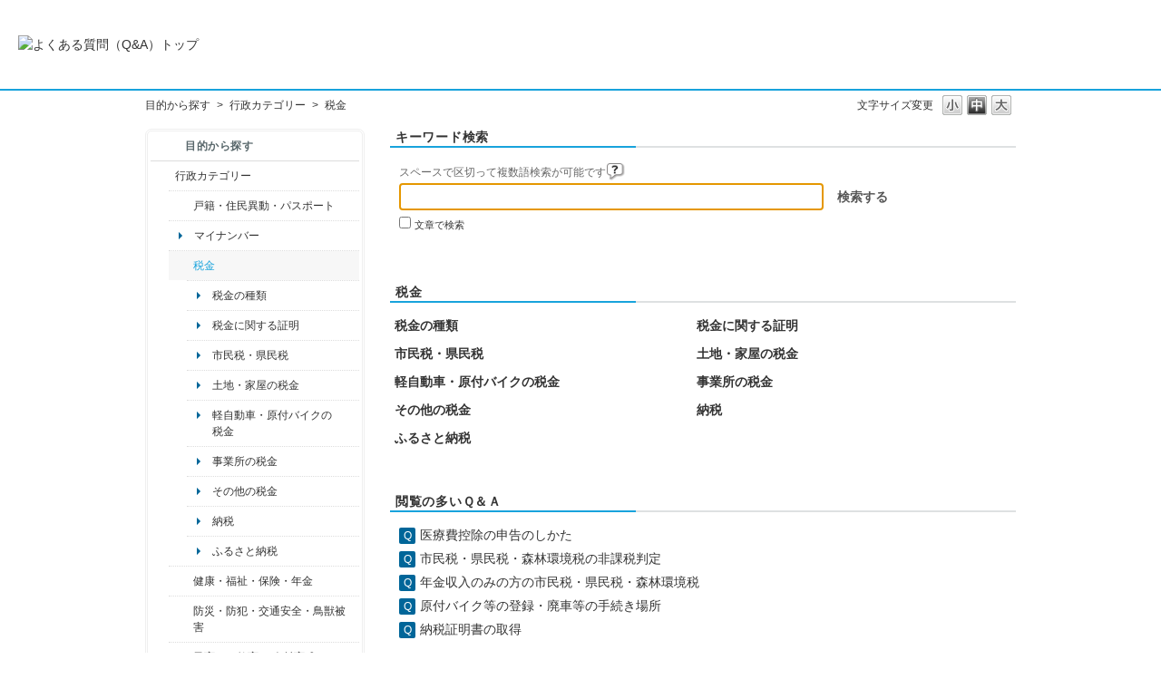

--- FILE ---
content_type: text/html; charset=utf-8
request_url: https://qa.city.nagaoka.niigata.jp/category/show/92?page=2&site_domain=default&sort=sort_access&sort_order=desc
body_size: 9458
content:
<!DOCTYPE html PUBLIC "-//W3C//DTD XHTML 1.0 Transitional//EN" "http://www.w3.org/TR/xhtml1/DTD/xhtml1-transitional.dtd">
<html xmlns="http://www.w3.org/1999/xhtml" lang="ja" xml:lang="ja">
  <head>
 <meta http-equiv="content-type" content="text/html; charset=UTF-8" />
    <meta http-equiv="X-UA-Compatible" content="IE=edge,chrome=1" />
    <meta http-equiv="Pragma" content="no-cache"/>
    <meta http-equiv="Cache-Control" content="no-cache"/>
    <meta http-equiv="Expires" content="0"/>
    <meta name="description" content="税金,行政カテゴリー" />
    <meta name="keywords" content="税金,行政カテゴリー" />
    <meta name="csrf-param" content="authenticity_token" />
<meta name="csrf-token" content="AL-Tdrth597-BPphzeYDPgbDikpNxDer0xomD6yNzSM0uT6RdaKFZf8CxiHo52wAfusszPmsV5JX1BQWCzDt7g" />
    <script src="/assets/application_front_pc-70829ab258f817609cf7b092652328b6cc107d834757186420ba06bcb3c507c9.js"></script>
<script src="/assets/calendar/calendar-ja-da58e63df1424289368016b5077d61a523d45dd27a7d717739d0dbc63fa6a683.js"></script>
<script>jQuery.migrateMute = true;</script>
<script src="/assets/jquery-migrate-3.3.2.min-dbdd70f5d90839a3040d1cbe135a53ce8f7088aa7543656e7adf9591fa3782aa.js"></script>
<link rel="stylesheet" href="/assets/application_front_pc-7cab32363d9fbcfee4c18a6add9fe66228e2561d6fe655ed3c9a039bf433fbd8.css" media="all" />
<link href="/stylesheets/style.css?wDLDNQGysNrNQn4uzdKCpyAlZV6tEgSpwPSSsYdYJHv0NG7Sz3HSYcxEQm7o0-2ZWA3D2Bl6ZJBEOqCoIOUEtg" media="all" rel="stylesheet" type="text/css" />
<link rel="stylesheet" href="https://qa.city.nagaoka.niigata.jp/css/style.css?site_id=-1" media="all" />
<link rel="stylesheet" href="https://qa.city.nagaoka.niigata.jp/css/style.css?site_id=1" media="all" />

    
    <title>税金 | 長岡市よくある質問（Ｑ＆Ａ）</title>
    
  </head>
  <body class="lang_size_medium" id="category_show">
    
    <a name="top"></a>
    <div id="okw_wrapper">
<header>
	<div class="header_contents">
		<h1>
			<a href="http://qa.city.nagaoka.niigata.jp/">
				<img src="/usr/file/attachment/%E3%82%88%E3%81%8F%E3%81%82%E3%82%8B%E8%B3%AA%E5%95%8F%E3%81%AE%E3%83%90%E3%83%8A%E3%83%BC.jpg
" width="auto" height="auto" alt="よくある質問（Q&A）トップ">
				<div class="header_contents_text">
					
				</div>
			</a>
		</h1>
	</div>
</header>
      <div id="okw_contents">
        <div id="okw_contents_base">
          <div id="okw_contents_inner" class="clearfix">
            <div id="okw_sub_header" class="clearfix">
              <div id="login_user_name"></div>
              <ul id="fontCol" class="flo_r">
                  <li class="okw_txt">文字サイズ変更</li>
  <li class="fntSml fntSml_ja">
    <a update_flash_color="#d4e0e8" data-remote="true" href="/front/font_size?font_type=small&amp;site_domain=default">S</a>
  </li>
  <li class="fntMidOn fntMidOn_ja">
    <a update_flash_color="#d4e0e8" data-remote="true" href="/front/font_size?font_type=middle&amp;site_domain=default">M</a>
  </li>
  <li class="fntBig fntBig_ja">
    <a update_flash_color="#d4e0e8" data-remote="true" href="/front/font_size?font_type=large&amp;site_domain=default">L</a>
  </li>

              </ul>
              <ul class="okw_bread">
  <li class="okw_bread_list"><a href="/category/show/2?site_domain=default">目的から探す</a><span>&nbsp;&gt;&nbsp;</span><a href="/category/show/3?site_domain=default">行政カテゴリー</a><span>&nbsp;&gt;&nbsp;</span><span>税金</span></li>
</ul>
            
            </div>
            <div id="okw_side" class="flo_l"><div class="colArea clearfix"><div class="oneCol okw_parts_category_tree"><div id="category_tree" class="category_tree">
  <div class="ttl_col"><h2 class="ttl_bg"><span class="icocate_tree">目的から探す</span></h2></div>
  
  
  
  <ul id="tree_2" class="category_level_0">
    
  
  <li id="tree_icon_3" class="category_open">
    <div class="category_on cate_pull_inert_bg">
      <a class="pm_icon flo_l" child_url="#" js_effect_time="500" self_tag_id="tree_icon_3" tree_open="true" href="/category/show/3?site_domain=default">/category/show/3?site_domain=default</a><a href="/category/show/3?site_domain=default">行政カテゴリー</a>
    </div>
    
  <ul id="tree_3" class="category_level_1">
    
  
  <li id="tree_icon_7" class="category_close">
    <div class="category_on cate_pull_inert_bg">
      <a class="pm_icon flo_l" child_url="/category/tree_open/7?node=2&amp;site_domain=default&amp;tag_id=tree_icon_7" js_effect_time="500" self_tag_id="tree_icon_7" tree_open="true" href="/category/show/7?site_domain=default">/category/show/7?site_domain=default</a><a href="/category/show/7?site_domain=default">戸籍・住民異動・パスポート</a>
    </div>
    
  </li>

  
  <li id="tree_icon_463" >
    <div class="category_none cate_pull_inert_bg">
      <a href="/category/show/463?site_domain=default">マイナンバー</a>
    </div>
    
  </li>

  
  <li id="tree_icon_92" class="category_open">
    <div class="category_on category_select cate_pull_inert_bg">
      <a class="pm_icon flo_l" child_url="#" js_effect_time="500" self_tag_id="tree_icon_92" tree_open="true" href="/category/show/92?site_domain=default">/category/show/92?site_domain=default</a><a href="/category/show/92?site_domain=default">税金</a>
    </div>
    
  <ul id="tree_92" class="category_level_2">
    
  
  <li id="tree_icon_168" >
    <div class="category_none cate_pull_inert_bg">
      <a href="/category/show/168?site_domain=default">税金の種類</a>
    </div>
    
  </li>

  
  <li id="tree_icon_94" >
    <div class="category_none cate_pull_inert_bg">
      <a href="/category/show/94?site_domain=default">税金に関する証明</a>
    </div>
    
  </li>

  
  <li id="tree_icon_169" >
    <div class="category_none cate_pull_inert_bg">
      <a href="/category/show/169?site_domain=default">市民税・県民税</a>
    </div>
    
  </li>

  
  <li id="tree_icon_172" >
    <div class="category_none cate_pull_inert_bg">
      <a href="/category/show/172?site_domain=default">土地・家屋の税金</a>
    </div>
    
  </li>

  
  <li id="tree_icon_167" >
    <div class="category_none cate_pull_inert_bg">
      <a href="/category/show/167?site_domain=default">軽自動車・原付バイクの税金</a>
    </div>
    
  </li>

  
  <li id="tree_icon_252" >
    <div class="category_none cate_pull_inert_bg">
      <a href="/category/show/252?site_domain=default">事業所の税金</a>
    </div>
    
  </li>

  
  <li id="tree_icon_171" >
    <div class="category_none cate_pull_inert_bg">
      <a href="/category/show/171?site_domain=default">その他の税金</a>
    </div>
    
  </li>

  
  <li id="tree_icon_93" >
    <div class="category_none cate_pull_inert_bg">
      <a href="/category/show/93?site_domain=default">納税</a>
    </div>
    
  </li>

  
  <li id="tree_icon_470" >
    <div class="category_none cate_pull_inert_bg">
      <a href="/category/show/470?site_domain=default">ふるさと納税</a>
    </div>
    
  </li>

  </ul>




  </li>

  
  <li id="tree_icon_4" class="category_close">
    <div class="category_on cate_pull_inert_bg">
      <a class="pm_icon flo_l" child_url="/category/tree_open/4?node=2&amp;site_domain=default&amp;tag_id=tree_icon_4" js_effect_time="500" self_tag_id="tree_icon_4" tree_open="true" href="/category/show/4?site_domain=default">/category/show/4?site_domain=default</a><a href="/category/show/4?site_domain=default">健康・福祉・保険・年金</a>
    </div>
    
  </li>

  
  <li id="tree_icon_25" class="category_close">
    <div class="category_on cate_pull_inert_bg">
      <a class="pm_icon flo_l" child_url="/category/tree_open/25?node=2&amp;site_domain=default&amp;tag_id=tree_icon_25" js_effect_time="500" self_tag_id="tree_icon_25" tree_open="true" href="/category/show/25?site_domain=default">/category/show/25?site_domain=default</a><a href="/category/show/25?site_domain=default">防災・防犯・交通安全・鳥獣被害</a>
    </div>
    
  </li>

  
  <li id="tree_icon_48" class="category_close">
    <div class="category_on cate_pull_inert_bg">
      <a class="pm_icon flo_l" child_url="/category/tree_open/48?node=2&amp;site_domain=default&amp;tag_id=tree_icon_48" js_effect_time="500" self_tag_id="tree_icon_48" tree_open="true" href="/category/show/48?site_domain=default">/category/show/48?site_domain=default</a><a href="/category/show/48?site_domain=default">子育て・教育 ・人材育成</a>
    </div>
    
  </li>

  
  <li id="tree_icon_43" class="category_close">
    <div class="category_on cate_pull_inert_bg">
      <a class="pm_icon flo_l" child_url="/category/tree_open/43?node=2&amp;site_domain=default&amp;tag_id=tree_icon_43" js_effect_time="500" self_tag_id="tree_icon_43" tree_open="true" href="/category/show/43?site_domain=default">/category/show/43?site_domain=default</a><a href="/category/show/43?site_domain=default">生涯学習・文化・歴史・スポーツ</a>
    </div>
    
  </li>

  
  <li id="tree_icon_34" class="category_close">
    <div class="category_on cate_pull_inert_bg">
      <a class="pm_icon flo_l" child_url="/category/tree_open/34?node=2&amp;site_domain=default&amp;tag_id=tree_icon_34" js_effect_time="500" self_tag_id="tree_icon_34" tree_open="true" href="/category/show/34?site_domain=default">/category/show/34?site_domain=default</a><a href="/category/show/34?site_domain=default">農林水産業・商工業・働く</a>
    </div>
    
  </li>

  
  <li id="tree_icon_483" >
    <div class="category_none cate_pull_inert_bg">
      <a href="/category/show/483?site_domain=default">観光・まつり</a>
    </div>
    
  </li>

  
  <li id="tree_icon_22" class="category_close">
    <div class="category_on cate_pull_inert_bg">
      <a class="pm_icon flo_l" child_url="/category/tree_open/22?node=2&amp;site_domain=default&amp;tag_id=tree_icon_22" js_effect_time="500" self_tag_id="tree_icon_22" tree_open="true" href="/category/show/22?site_domain=default">/category/show/22?site_domain=default</a><a href="/category/show/22?site_domain=default">ごみ・環境・犬・猫</a>
    </div>
    
  </li>

  
  <li id="tree_icon_6" class="category_close">
    <div class="category_on cate_pull_inert_bg">
      <a class="pm_icon flo_l" child_url="/category/tree_open/6?node=2&amp;site_domain=default&amp;tag_id=tree_icon_6" js_effect_time="500" self_tag_id="tree_icon_6" tree_open="true" href="/category/show/6?site_domain=default">/category/show/6?site_domain=default</a><a href="/category/show/6?site_domain=default">まちづくり・公共交通</a>
    </div>
    
  </li>

  
  <li id="tree_icon_87" class="category_close">
    <div class="category_on cate_pull_inert_bg">
      <a class="pm_icon flo_l" child_url="/category/tree_open/87?node=2&amp;site_domain=default&amp;tag_id=tree_icon_87" js_effect_time="500" self_tag_id="tree_icon_87" tree_open="true" href="/category/show/87?site_domain=default">/category/show/87?site_domain=default</a><a href="/category/show/87?site_domain=default">道路・公園・河川・上下水道</a>
    </div>
    
  </li>

  
  <li id="tree_icon_78" >
    <div class="category_none cate_pull_inert_bg">
      <a href="/category/show/78?site_domain=default">入札・契約 ・支払い</a>
    </div>
    
  </li>

  
  <li id="tree_icon_84" >
    <div class="category_none cate_pull_inert_bg">
      <a href="/category/show/84?site_domain=default">消防</a>
    </div>
    
  </li>

  
  <li id="tree_icon_32" class="category_close">
    <div class="category_on cate_pull_inert_bg">
      <a class="pm_icon flo_l" child_url="/category/tree_open/32?node=2&amp;site_domain=default&amp;tag_id=tree_icon_32" js_effect_time="500" self_tag_id="tree_icon_32" tree_open="true" href="/category/show/32?site_domain=default">/category/show/32?site_domain=default</a><a href="/category/show/32?site_domain=default">市役所の案内・職員採用</a>
    </div>
    
  </li>

  
  <li id="tree_icon_466" class="category_close">
    <div class="category_on cate_pull_inert_bg">
      <a class="pm_icon flo_l" child_url="/category/tree_open/466?node=2&amp;site_domain=default&amp;tag_id=tree_icon_466" js_effect_time="500" self_tag_id="tree_icon_466" tree_open="true" href="/category/show/466?site_domain=default">/category/show/466?site_domain=default</a><a href="/category/show/466?site_domain=default">議会・選挙・その他</a>
    </div>
    
  </li>

  
  <li id="tree_icon_508" >
    <div class="category_none cate_pull_inert_bg">
      <a href="/category/show/508?site_domain=default">新型コロナウイルス関連</a>
    </div>
    
  </li>

  </ul>




  </li>

  
  <li id="tree_icon_12" class="category_close">
    <div class="category_on cate_pull_inert_bg">
      <a class="pm_icon flo_l" child_url="/category/tree_open/12?node=1&amp;site_domain=default&amp;tag_id=tree_icon_12" js_effect_time="500" self_tag_id="tree_icon_12" tree_open="true" href="/category/show/12?site_domain=default">/category/show/12?site_domain=default</a><a href="/category/show/12?site_domain=default">くらし・人生</a>
    </div>
    
  </li>

  
  <li id="tree_icon_18" class="category_close">
    <div class="category_on cate_pull_inert_bg">
      <a class="pm_icon flo_l" child_url="/category/tree_open/18?node=1&amp;site_domain=default&amp;tag_id=tree_icon_18" js_effect_time="500" self_tag_id="tree_icon_18" tree_open="true" href="/category/show/18?site_domain=default">/category/show/18?site_domain=default</a><a href="/category/show/18?site_domain=default">観光・イベント</a>
    </div>
    
  </li>

  
  <li id="tree_icon_9" class="category_close">
    <div class="category_on cate_pull_inert_bg">
      <a class="pm_icon flo_l" child_url="/category/tree_open/9?node=1&amp;site_domain=default&amp;tag_id=tree_icon_9" js_effect_time="500" self_tag_id="tree_icon_9" tree_open="true" href="/category/show/9?site_domain=default">/category/show/9?site_domain=default</a><a href="/category/show/9?site_domain=default">担当課から探す</a>
    </div>
    
  </li>

  </ul>









</div>
</div><div class="oneCol okw_parts_usr_5"><br>
<a href="https://www.city.nagaoka.niigata.jp/"><img src="https://qa.city.nagaoka.niigata.jp/usr/file/attachment/%E3%83%9B%E3%83%BC%E3%83%A0%E3%83%9A%E3%83%BC%E3%82%B8%E3%81%8B%E3%82%89%E2%91%A3.gif?t=raw" alt="長岡市ホームページ"></a><br>
<br>
<b>長岡市役所総合窓口<br>
（アオーレ長岡東棟１階）</b><br>
平日　午前８時30分～午後５時15分<br>
土・祝　午前９時～午後５時<br>
休業日　日曜日・年末年始<br>
<font color="#DD0000">※土・祝は一部窓口業務のみ</font><br>
<font color="#DD0000">※日曜日と祝日が重なる場合は、</font><br>
<font color="#DD0000">　お休みとなります。</font><br>
<br>
<b>上記以外の担当部署</b><br>
平日　午前８時30分～午後５時15分<br>
※部署、施設によっては、開庁・<br>
　開館の日・時間が異なるところ<br>
　があります。<br>
<br>
電話：0258-35-1122（代表）<br>
FAX：0258-39-2275（代表）<br></div></div></div><div id="okw_center" class="okw_side flo_r"><div class="colArea clearfix"><div class="oneCol okw_parts_search">  <div class="ttl_col"><h2 class="ttl_bg"><span class="icoKeyword">キーワード検索</span></h2></div>
<div class="search_frmArea">
  <form id="keyword_form" action="/category/search/92?site_domain=default" accept-charset="UTF-8" method="get">
    <div id="k_search_description" class="search_description">スペースで区切って複数語検索が可能です
      <div class="keyword_helpbtn"></div>
    </div>
      <input type="text" name="keyword" id="keyword_text_field" class="keyword_frm" maxlength="200" autocomplete="off" />
    <input type="submit" name="commit" value="検索する" class="keyword_frmbtn" />
    <pre class="keyword_helpbtn_popup">キーワードの間に半角スペースを入れるとAND検索になります。
キーワードの間に"｜"を入れるとOR検索になります。
キーワードの間に" -"を入れるとハイフンの後ろのキーワードを除外して検索します。
</pre>
      <div class="search_suggest_area">
        <div id="keyword_text_suggest" class="search_suggest clearfix" style="display:none;"></div>
      </div>
      <div class="search_switch clearfix">
          <div class="search_keyword_morph">
            <input type="checkbox" name="morph" id="keyword_morph" value="1" />
            <label for="keyword_morph">文章で検索</label>
          </div>
      </div>

    
<input type="hidden" name="site_domain" value="default" /></form>    <form id="natural_sentence_form" style="display:none;" action="/category/search/92?site_domain=default" accept-charset="UTF-8" method="get">
      <div id="n_search_description" class="search_description">文章で検索できます(200文字以内)</div>
      <textarea name="keyword" id="n_keyword_text_area" class="n_keyword_frm" rows="2" cols="30" onblur="this.value = this.value.slice(0, 200);">
</textarea>
      <input type="submit" name="commit" value="検索する" class="n_keyword_frmbtn" />
      <div class="search_switch clearfix">
        <div class="search_keyword_morph">
          <input type="checkbox" name="morph" id="n_morph" value="1" checked="checked" />
          <label for="n_morph">文章で検索</label>
        </div>
      </div>
<input type="hidden" name="site_domain" value="default" /></form></div>

  <script type='text/javascript'>
    //<![CDATA[
      $('#natural_sentence_form').hide();
      $('#keyword_form').show();

  $('#n_keyword_text_area').on("blur", function() {
      $(this).val($(this).val().slice(0, 200))
  });

    //]]>
  </script>
  <script type='text/javascript'>
    //<![CDATA[
  // ajax_search()
if (Suggest && Suggest.Local){
  Suggest.Local.prototype.search = function() {
    function escapeHTML(val) {
      return $('<div>').text(val).html();
    };
    // init
    var self = this;
    var text = self.getInputText();
    text = text.replace(/^[\s　]+|[\s　]+$/g, '');
    
    if (text == '' || text == null) {
      self.clearSuggestArea();
      return;
    }


    $.ajax({
      type: "POST",
      url: "https://qa.city.nagaoka.niigata.jp/front/ajax_suggest?site_domain=default",
      data: "keyword=" + encodeURIComponent(text),
      success: function(response){
        self.candidateList = response;
        self.clearSuggestArea();
        //var resultList = self._search(text);
        var resultList = [];
        var temp;
        self.suggestIndexList = [];
        for (var i = 0, length = self.candidateList.length; i < length; i++) {
          resultList.push(escapeHTML(self.candidateList[i]));
          self.suggestIndexList.push(i);
          if (self.dispMax != 0 && resultList.length >= self.dispMax) break;
        }
        if (resultList.length != 0) self.createSuggestArea(resultList);
      }
    });
  };
  if($('keyword_text_field') && $('keyword_text_suggest')){
    new Suggest.Local("keyword_text_field", "keyword_text_suggest", [],
    {interval: 1000, dispMax: 10, highlight: false});
  }
}

    //]]>
  </script>

<script type='text/javascript'>
    //<![CDATA[
    var onloadTime = $.now();
    var firstSubmit = false;
    $('#keyword_form, #natural_sentence_form').on("submit", function(){
      if(firstSubmit) return false;
      var userAgent = window.navigator.userAgent.toLowerCase();
      if($.now() - onloadTime < 1000 && userAgent.indexOf('mozilla') == -1) {
        onloadTime = $.now();
        return false;
      }
      firstSubmit = true;
      return true;
    });

    $(window).on("unload", (function(){}));
    $(document).ready(function(){
      $('.keyword_frmbtn, .n_keyword_frmbtn').prop('disabled', false);
    });

  //]]>
</script>

</div></div><div class="colArea clearfix"><div class="oneCol okw_parts_sub_category">  <div class="ttl_col"><h2 class="ttl_bg"><span class="icoCate">税金</span></h2></div>
  <div class="cateList_area">
        <ul class="clearfix cateList_box">
        <li class="cateList clearfix cateList_2line">
          
          <div class="cate_middle">
            <a href="/category/show/168?site_domain=default">税金の種類</a>
          </div>
        </li>
        <li class="cateList clearfix cateList_2line">
          
          <div class="cate_middle">
            <a href="/category/show/94?site_domain=default">税金に関する証明</a>
          </div>
        </li>
        </ul>
        <ul class="clearfix cateList_box">
        <li class="cateList clearfix cateList_2line">
          
          <div class="cate_middle">
            <a href="/category/show/169?site_domain=default">市民税・県民税</a>
          </div>
        </li>
        <li class="cateList clearfix cateList_2line">
          
          <div class="cate_middle">
            <a href="/category/show/172?site_domain=default">土地・家屋の税金</a>
          </div>
        </li>
        </ul>
        <ul class="clearfix cateList_box">
        <li class="cateList clearfix cateList_2line">
          
          <div class="cate_middle">
            <a href="/category/show/167?site_domain=default">軽自動車・原付バイクの税金</a>
          </div>
        </li>
        <li class="cateList clearfix cateList_2line">
          
          <div class="cate_middle">
            <a href="/category/show/252?site_domain=default">事業所の税金</a>
          </div>
        </li>
        </ul>
        <ul class="clearfix cateList_box">
        <li class="cateList clearfix cateList_2line">
          
          <div class="cate_middle">
            <a href="/category/show/171?site_domain=default">その他の税金</a>
          </div>
        </li>
        <li class="cateList clearfix cateList_2line">
          
          <div class="cate_middle">
            <a href="/category/show/93?site_domain=default">納税</a>
          </div>
        </li>
        </ul>
        <ul class="clearfix cateList_box">
        <li class="cateList clearfix cateList_2line">
          
          <div class="cate_middle">
            <a href="/category/show/470?site_domain=default">ふるさと納税</a>
          </div>
        </li>
        </ul>
  </div>
</div></div><div class="colArea clearfix"><div class="oneCol okw_parts_access_rank_faq"><div class="ttl_col"><h2 class="ttl_bg"><span class="icoQa">閲覧の多いＱ＆Ａ</span></h2></div>
<ul class="qaList">
    <span class="spinner"></span>
</ul>

  <script type="text/javascript">
      $.ajax({
          type: 'GET',
          url: '/custom_part/access_ranking_faq?category_id=92&site_domain=default&split=false',
          dataType: 'html',
          success: function(data) {
              $('.okw_parts_access_rank_faq').html(data)
          }
      });
  </script>
</div></div><div class="colArea clearfix"><div class="oneCol okw_main_category">    <div class="ttl_col">
  <h2 class="ttl_bg"><span class="icoResult">『 税金 』 内のFAQ</span></h2>
</div>





<div class="pg_col_top clearfix">
  <p class="pg_no flo_l">
    136件中 11 - 20 件を表示
  </p>
  <div class="pg_scr flo_l">
      <a class="prev_page" href="/category/show/92?page=1&amp;site_domain=default&amp;sort=sort_access&amp;sort_order=desc">≪</a>
    <span>2 / 14ページ</span>
      <a class="prev_page disabled" href="/category/show/92?page=3&amp;site_domain=default&amp;sort=sort_access&amp;sort_order=desc">≫</a>
  </div>
    <div class="okw_sort_select flo_r">
  <form id="faq_list_sort_form" action="/category/show/92?site_domain=default" accept-charset="UTF-8" method="get">
      <input type="hidden" name="id" id="id" value="92" autocomplete="off" />
      
      
      
      
      <input type="hidden" name="sort_order" id="sort_order" value="desc" autocomplete="off" />
      
    <select name="sort" id="faq_list_sort_select"><option selected="selected" value="sort_access">アクセス数順</option>
<option value="sort_new">最新順</option>
<option value="sort_adjust_value">重要度順</option></select>
  
    <div class="sort_arrow clearfix">
        <a class="sort_asc_image_off" title="昇順" href="/category/show/92?site_domain=default&amp;sort=sort_access&amp;sort_order=asc"></a>
        <span class='sort_desc_image_on' title='降順'></span>
    </div>
    <noscript>
      <input type="submit" name="commit" value="並び替え" />
    </noscript>
<input type="hidden" name="site_domain" value="default" /></form></div>
</div>
<ul class="search_list">
    <li class="search_list_inner search_list_bg1" style="z-index:10">
      <p class="search_qattl icoQ_sml">
        <a title="ふるさと納税のしかた" href="/faq/show/3037?back=front%2Fcategory%3Ashow&amp;category_id=92&amp;page=2&amp;site_domain=default&amp;sort=sort_access&amp;sort_order=desc">ふるさと納税のしかた</a>
      </p>
      <p class="icoA_sml">
        以下のいずれかからお申し込みください。

【申込書を提出するお手続き】
○申込書に必要事項を記入のうえ、郵送、FAXまたは直接持参で広報・魅力発信課へ提出する。
ご入金方法は、専用口座振込（ゆうちょ銀行、第四北越銀行）、現金書留、直接持参からお選びください。口座振込みをご選択の方は、後日メールまたは書面に...
        <a title="ふるさと納税のしかた" class="faq_list_show_detail" href="/faq/show/3037?back=front%2Fcategory%3Ashow&amp;category_id=92&amp;page=2&amp;site_domain=default&amp;sort=sort_access&amp;sort_order=desc">詳細表示</a>
      </p>
      <div class="attribute_list">
        
      </div>
      <div class="search_date_area clearfix">
        <ul class="search_dateNo">
          <li class="faq_no">No：3037</li>
          <li class="faq_date">公開日時：2023/04/01 00:00</li>
            <li class="category_name">カテゴリー：
                
                <a data-tooltip="&lt;span&gt;目的から探す&lt;/span&gt;&lt;span&gt;&amp;nbsp;&amp;gt;&amp;nbsp;&lt;/span&gt;&lt;span&gt;担当課から探す&lt;/span&gt;&lt;span&gt;&amp;nbsp;&amp;gt;&amp;nbsp;&lt;/span&gt;&lt;span&gt;地方創生推進部&lt;/span&gt;&lt;span&gt;&amp;nbsp;&amp;gt;&amp;nbsp;&lt;/span&gt;&lt;span&gt;広報・魅力発信課&lt;/span&gt;" href="/category/show/161?site_domain=default">広報・魅力発信課</a>
                &nbsp;,&nbsp;
                <a data-tooltip="&lt;span&gt;目的から探す&lt;/span&gt;&lt;span&gt;&amp;nbsp;&amp;gt;&amp;nbsp;&lt;/span&gt;&lt;span&gt;行政カテゴリー&lt;/span&gt;&lt;span&gt;&amp;nbsp;&amp;gt;&amp;nbsp;&lt;/span&gt;&lt;span&gt;税金&lt;/span&gt;&lt;span&gt;&amp;nbsp;&amp;gt;&amp;nbsp;&lt;/span&gt;&lt;span&gt;ふるさと納税&lt;/span&gt;" href="/category/show/470?site_domain=default">ふるさと納税</a>
            </li>
          <li class="mark_area"></li>
        </ul>
      </div>
    </li>
    <li class="search_list_inner search_list_bg2" style="z-index:9">
      <p class="search_qattl icoQ_sml">
        <a title="郵送で所得証明を取得する方法" href="/faq/show/537?back=front%2Fcategory%3Ashow&amp;category_id=92&amp;page=2&amp;site_domain=default&amp;sort=sort_access&amp;sort_order=desc">郵送で所得証明を取得する方法</a>
      </p>
      <p class="icoA_sml">
        郵送でも所得等証明書をお取りいただけます。
郵便で証明書を請求される場合は、以下の（1）から（4）のものを下記あて先までご郵送ください。

(1)交付請求書
便せんなどに次の事項をご記入ください。（請求用紙をダウンロードしてご使用いただいても結構です）
・請求者（証明を必要とする方）の現住所、長岡市に住...
        <a title="郵送で所得証明を取得する方法" class="faq_list_show_detail" href="/faq/show/537?back=front%2Fcategory%3Ashow&amp;category_id=92&amp;page=2&amp;site_domain=default&amp;sort=sort_access&amp;sort_order=desc">詳細表示</a>
      </p>
      <div class="attribute_list">
        
      </div>
      <div class="search_date_area clearfix">
        <ul class="search_dateNo">
          <li class="faq_no">No：537</li>
          <li class="faq_date">公開日時：2021/06/01 00:00</li>
            <li class="category_name">カテゴリー：
                
                <a data-tooltip="&lt;span&gt;目的から探す&lt;/span&gt;&lt;span&gt;&amp;nbsp;&amp;gt;&amp;nbsp;&lt;/span&gt;&lt;span&gt;担当課から探す&lt;/span&gt;&lt;span&gt;&amp;nbsp;&amp;gt;&amp;nbsp;&lt;/span&gt;&lt;span&gt;財務部&lt;/span&gt;&lt;span&gt;&amp;nbsp;&amp;gt;&amp;nbsp;&lt;/span&gt;&lt;span&gt;市民税課&lt;/span&gt;" href="/category/show/73?site_domain=default">市民税課</a>
                &nbsp;,&nbsp;
                <a data-tooltip="&lt;span&gt;目的から探す&lt;/span&gt;&lt;span&gt;&amp;nbsp;&amp;gt;&amp;nbsp;&lt;/span&gt;&lt;span&gt;行政カテゴリー&lt;/span&gt;&lt;span&gt;&amp;nbsp;&amp;gt;&amp;nbsp;&lt;/span&gt;&lt;span&gt;税金&lt;/span&gt;&lt;span&gt;&amp;nbsp;&amp;gt;&amp;nbsp;&lt;/span&gt;&lt;span&gt;税金に関する証明&lt;/span&gt;" href="/category/show/94?site_domain=default">税金に関する証明</a>
                &nbsp;,&nbsp;
                <a data-tooltip="&lt;span&gt;目的から探す&lt;/span&gt;&lt;span&gt;&amp;nbsp;&amp;gt;&amp;nbsp;&lt;/span&gt;&lt;span&gt;行政カテゴリー&lt;/span&gt;&lt;span&gt;&amp;nbsp;&amp;gt;&amp;nbsp;&lt;/span&gt;&lt;span&gt;税金&lt;/span&gt;&lt;span&gt;&amp;nbsp;&amp;gt;&amp;nbsp;&lt;/span&gt;&lt;span&gt;市民税・県民税&lt;/span&gt;" href="/category/show/169?site_domain=default">市民税・県民税</a>
            </li>
          <li class="mark_area"></li>
        </ul>
      </div>
    </li>
    <li class="search_list_inner search_list_bg1" style="z-index:8">
      <p class="search_qattl icoQ_sml">
        <a title="市民税・県民税・森林環境税の給与天引き" href="/faq/show/539?back=front%2Fcategory%3Ashow&amp;category_id=92&amp;page=2&amp;site_domain=default&amp;sort=sort_access&amp;sort_order=desc">市民税・県民税・森林環境税の給与天引き</a>
      </p>
      <p class="icoA_sml">
        今まで勤めていた会社で市民税・県民税・森林環境税を給与天引きされていた方がその会社を退職すると市民税・県民税・森林環境税は個人納付（普通徴収）に切り替わります。この場合、退職後に市から送付された納税通知書（納付書）で市民税・県民税・森林環境税を納めていただきます。
再度、給与天引き（特別徴収）へ変更を希望される...
        <a title="市民税・県民税・森林環境税の給与天引き" class="faq_list_show_detail" href="/faq/show/539?back=front%2Fcategory%3Ashow&amp;category_id=92&amp;page=2&amp;site_domain=default&amp;sort=sort_access&amp;sort_order=desc">詳細表示</a>
      </p>
      <div class="attribute_list">
        
      </div>
      <div class="search_date_area clearfix">
        <ul class="search_dateNo">
          <li class="faq_no">No：539</li>
          <li class="faq_date">公開日時：2023/06/13 00:00</li>
            <li class="category_name">カテゴリー：
                
                <a data-tooltip="&lt;span&gt;目的から探す&lt;/span&gt;&lt;span&gt;&amp;nbsp;&amp;gt;&amp;nbsp;&lt;/span&gt;&lt;span&gt;担当課から探す&lt;/span&gt;&lt;span&gt;&amp;nbsp;&amp;gt;&amp;nbsp;&lt;/span&gt;&lt;span&gt;財務部&lt;/span&gt;&lt;span&gt;&amp;nbsp;&amp;gt;&amp;nbsp;&lt;/span&gt;&lt;span&gt;市民税課&lt;/span&gt;" href="/category/show/73?site_domain=default">市民税課</a>
                &nbsp;,&nbsp;
                <a data-tooltip="&lt;span&gt;目的から探す&lt;/span&gt;&lt;span&gt;&amp;nbsp;&amp;gt;&amp;nbsp;&lt;/span&gt;&lt;span&gt;行政カテゴリー&lt;/span&gt;&lt;span&gt;&amp;nbsp;&amp;gt;&amp;nbsp;&lt;/span&gt;&lt;span&gt;税金&lt;/span&gt;&lt;span&gt;&amp;nbsp;&amp;gt;&amp;nbsp;&lt;/span&gt;&lt;span&gt;納税&lt;/span&gt;" href="/category/show/93?site_domain=default">納税</a>
                &nbsp;,&nbsp;
                <a data-tooltip="&lt;span&gt;目的から探す&lt;/span&gt;&lt;span&gt;&amp;nbsp;&amp;gt;&amp;nbsp;&lt;/span&gt;&lt;span&gt;行政カテゴリー&lt;/span&gt;&lt;span&gt;&amp;nbsp;&amp;gt;&amp;nbsp;&lt;/span&gt;&lt;span&gt;税金&lt;/span&gt;&lt;span&gt;&amp;nbsp;&amp;gt;&amp;nbsp;&lt;/span&gt;&lt;span&gt;市民税・県民税&lt;/span&gt;" href="/category/show/169?site_domain=default">市民税・県民税</a>
            </li>
          <li class="mark_area"></li>
        </ul>
      </div>
    </li>
    <li class="search_list_inner search_list_bg2" style="z-index:7">
      <p class="search_qattl icoQ_sml">
        <a title="住宅用家屋証明を請求する場合" href="/faq/show/551?back=front%2Fcategory%3Ashow&amp;category_id=92&amp;page=2&amp;site_domain=default&amp;sort=sort_access&amp;sort_order=desc">住宅用家屋証明を請求する場合</a>
      </p>
      <p class="icoA_sml">
        
住宅用家屋証明書はアオーレ長岡東棟１階証明書発行窓口および各支所地域振興・市民生活課で請求することができます。

請求に必要な書類
・税関係証明書交付請求書
・住宅用家屋証明申請書
・住宅用家屋証明書
・請求者の本人確認書類
このほか下記（1）～（3）の書類が必要です。

(1)新築(第41...
        <a title="住宅用家屋証明を請求する場合" class="faq_list_show_detail" href="/faq/show/551?back=front%2Fcategory%3Ashow&amp;category_id=92&amp;page=2&amp;site_domain=default&amp;sort=sort_access&amp;sort_order=desc">詳細表示</a>
      </p>
      <div class="attribute_list">
        
      </div>
      <div class="search_date_area clearfix">
        <ul class="search_dateNo">
          <li class="faq_no">No：551</li>
          <li class="faq_date">公開日時：2025/07/14 00:00</li>
            <li class="category_name">カテゴリー：
                
                <a data-tooltip="&lt;span&gt;目的から探す&lt;/span&gt;&lt;span&gt;&amp;nbsp;&amp;gt;&amp;nbsp;&lt;/span&gt;&lt;span&gt;担当課から探す&lt;/span&gt;&lt;span&gt;&amp;nbsp;&amp;gt;&amp;nbsp;&lt;/span&gt;&lt;span&gt;財務部&lt;/span&gt;&lt;span&gt;&amp;nbsp;&amp;gt;&amp;nbsp;&lt;/span&gt;&lt;span&gt;資産税課&lt;/span&gt;" href="/category/show/126?site_domain=default">資産税課</a>
                &nbsp;,&nbsp;
                <a data-tooltip="&lt;span&gt;目的から探す&lt;/span&gt;&lt;span&gt;&amp;nbsp;&amp;gt;&amp;nbsp;&lt;/span&gt;&lt;span&gt;行政カテゴリー&lt;/span&gt;&lt;span&gt;&amp;nbsp;&amp;gt;&amp;nbsp;&lt;/span&gt;&lt;span&gt;税金&lt;/span&gt;&lt;span&gt;&amp;nbsp;&amp;gt;&amp;nbsp;&lt;/span&gt;&lt;span&gt;税金に関する証明&lt;/span&gt;" href="/category/show/94?site_domain=default">税金に関する証明</a>
            </li>
          <li class="mark_area"></li>
        </ul>
      </div>
    </li>
    <li class="search_list_inner search_list_bg1" style="z-index:6">
      <p class="search_qattl icoQ_sml">
        <a title="市民税・県民税・森林環境税の減免" href="/faq/show/527?back=front%2Fcategory%3Ashow&amp;category_id=92&amp;page=2&amp;site_domain=default&amp;sort=sort_access&amp;sort_order=desc">市民税・県民税・森林環境税の減免</a>
      </p>
      <p class="icoA_sml">
        市民税・県民税・森林環境税は、税負担の公平性から納付時期の所得状況等に係らず納付いただくことが原則となります。
ただし、生活保護を受給し始めたり、災害による被害を受けて生活が著しく困難となる特別な事情がある場合のほか、勤務先の倒産・廃業や会社都合による退職等により世帯全体が生活保護水準の生活状況に至った場合など...
        <a title="市民税・県民税・森林環境税の減免" class="faq_list_show_detail" href="/faq/show/527?back=front%2Fcategory%3Ashow&amp;category_id=92&amp;page=2&amp;site_domain=default&amp;sort=sort_access&amp;sort_order=desc">詳細表示</a>
      </p>
      <div class="attribute_list">
        
      </div>
      <div class="search_date_area clearfix">
        <ul class="search_dateNo">
          <li class="faq_no">No：527</li>
          <li class="faq_date">公開日時：2023/04/01 00:00</li>
            <li class="category_name">カテゴリー：
                
                <a data-tooltip="&lt;span&gt;目的から探す&lt;/span&gt;&lt;span&gt;&amp;nbsp;&amp;gt;&amp;nbsp;&lt;/span&gt;&lt;span&gt;担当課から探す&lt;/span&gt;&lt;span&gt;&amp;nbsp;&amp;gt;&amp;nbsp;&lt;/span&gt;&lt;span&gt;財務部&lt;/span&gt;&lt;span&gt;&amp;nbsp;&amp;gt;&amp;nbsp;&lt;/span&gt;&lt;span&gt;市民税課&lt;/span&gt;" href="/category/show/73?site_domain=default">市民税課</a>
                &nbsp;,&nbsp;
                <a data-tooltip="&lt;span&gt;目的から探す&lt;/span&gt;&lt;span&gt;&amp;nbsp;&amp;gt;&amp;nbsp;&lt;/span&gt;&lt;span&gt;行政カテゴリー&lt;/span&gt;&lt;span&gt;&amp;nbsp;&amp;gt;&amp;nbsp;&lt;/span&gt;&lt;span&gt;税金&lt;/span&gt;&lt;span&gt;&amp;nbsp;&amp;gt;&amp;nbsp;&lt;/span&gt;&lt;span&gt;市民税・県民税&lt;/span&gt;" href="/category/show/169?site_domain=default">市民税・県民税</a>
            </li>
          <li class="mark_area"></li>
        </ul>
      </div>
    </li>
    <li class="search_list_inner search_list_bg2" style="z-index:5">
      <p class="search_qattl icoQ_sml">
        <a title="市税の納付書を紛失した場合" href="/faq/show/596?back=front%2Fcategory%3Ashow&amp;category_id=92&amp;page=2&amp;site_domain=default&amp;sort=sort_access&amp;sort_order=desc">市税の納付書を紛失した場合</a>
      </p>
      <p class="icoA_sml">
        
再発行しますので、収納課までご連絡ください。

平日日中のみ、アオーレ長岡東棟１階税金窓口及び各支所地域振興・市民生活課に直接お越しいただいても納付することができます。
        <a title="市税の納付書を紛失した場合" class="faq_list_show_detail" href="/faq/show/596?back=front%2Fcategory%3Ashow&amp;category_id=92&amp;page=2&amp;site_domain=default&amp;sort=sort_access&amp;sort_order=desc">詳細表示</a>
      </p>
      <div class="attribute_list">
        
      </div>
      <div class="search_date_area clearfix">
        <ul class="search_dateNo">
          <li class="faq_no">No：596</li>
          <li class="faq_date">公開日時：2025/04/01 00:00</li>
            <li class="category_name">カテゴリー：
                
                <a data-tooltip="&lt;span&gt;目的から探す&lt;/span&gt;&lt;span&gt;&amp;nbsp;&amp;gt;&amp;nbsp;&lt;/span&gt;&lt;span&gt;担当課から探す&lt;/span&gt;&lt;span&gt;&amp;nbsp;&amp;gt;&amp;nbsp;&lt;/span&gt;&lt;span&gt;財務部&lt;/span&gt;&lt;span&gt;&amp;nbsp;&amp;gt;&amp;nbsp;&lt;/span&gt;&lt;span&gt;収納課&lt;/span&gt;" href="/category/show/91?site_domain=default">収納課</a>
                &nbsp;,&nbsp;
                <a data-tooltip="&lt;span&gt;目的から探す&lt;/span&gt;&lt;span&gt;&amp;nbsp;&amp;gt;&amp;nbsp;&lt;/span&gt;&lt;span&gt;行政カテゴリー&lt;/span&gt;&lt;span&gt;&amp;nbsp;&amp;gt;&amp;nbsp;&lt;/span&gt;&lt;span&gt;税金&lt;/span&gt;&lt;span&gt;&amp;nbsp;&amp;gt;&amp;nbsp;&lt;/span&gt;&lt;span&gt;納税&lt;/span&gt;" href="/category/show/93?site_domain=default">納税</a>
            </li>
          <li class="mark_area"></li>
        </ul>
      </div>
    </li>
    <li class="search_list_inner search_list_bg1" style="z-index:4">
      <p class="search_qattl icoQ_sml">
        <a title="納税証明書の郵送での取得" href="/faq/show/127?back=front%2Fcategory%3Ashow&amp;category_id=92&amp;page=2&amp;site_domain=default&amp;sort=sort_access&amp;sort_order=desc">納税証明書の郵送での取得</a>
      </p>
      <p class="icoA_sml">
        




令和5年1月から、軽自動車の継続検査（車検）に「納税証明書の提示」が原則不要になりました。
納付情報が確認できるようになるまで、日数を要する場合があります。
納付後すぐに車検を申請する場合は、金融機関の窓口やコンビニ等で納付し、納税証明書を提示してください。
※次の場合は紙の納税証明書が...
        <a title="納税証明書の郵送での取得" class="faq_list_show_detail" href="/faq/show/127?back=front%2Fcategory%3Ashow&amp;category_id=92&amp;page=2&amp;site_domain=default&amp;sort=sort_access&amp;sort_order=desc">詳細表示</a>
      </p>
      <div class="attribute_list">
        
      </div>
      <div class="search_date_area clearfix">
        <ul class="search_dateNo">
          <li class="faq_no">No：127</li>
          <li class="faq_date">公開日時：2025/04/01 00:00</li>
            <li class="category_name">カテゴリー：
                
                <a data-tooltip="&lt;span&gt;目的から探す&lt;/span&gt;&lt;span&gt;&amp;nbsp;&amp;gt;&amp;nbsp;&lt;/span&gt;&lt;span&gt;担当課から探す&lt;/span&gt;&lt;span&gt;&amp;nbsp;&amp;gt;&amp;nbsp;&lt;/span&gt;&lt;span&gt;財務部&lt;/span&gt;&lt;span&gt;&amp;nbsp;&amp;gt;&amp;nbsp;&lt;/span&gt;&lt;span&gt;収納課&lt;/span&gt;" href="/category/show/91?site_domain=default">収納課</a>
                &nbsp;,&nbsp;
                <a data-tooltip="&lt;span&gt;目的から探す&lt;/span&gt;&lt;span&gt;&amp;nbsp;&amp;gt;&amp;nbsp;&lt;/span&gt;&lt;span&gt;行政カテゴリー&lt;/span&gt;&lt;span&gt;&amp;nbsp;&amp;gt;&amp;nbsp;&lt;/span&gt;&lt;span&gt;税金&lt;/span&gt;&lt;span&gt;&amp;nbsp;&amp;gt;&amp;nbsp;&lt;/span&gt;&lt;span&gt;税金に関する証明&lt;/span&gt;" href="/category/show/94?site_domain=default">税金に関する証明</a>
            </li>
          <li class="mark_area"></li>
        </ul>
      </div>
    </li>
    <li class="search_list_inner search_list_bg2" style="z-index:3">
      <p class="search_qattl icoQ_sml">
        <a title="自分の市民税・県民税額についての問い合わせ" href="/faq/show/522?back=front%2Fcategory%3Ashow&amp;category_id=92&amp;page=2&amp;site_domain=default&amp;sort=sort_access&amp;sort_order=desc">自分の市民税・県民税額についての問い合わせ</a>
      </p>
      <p class="icoA_sml">
        市民税・県民税の個人の税額や所得の内容などのお電話でのお問い合わせにつきましては、恐れ入りますが、個人情報保護のため、原則としてお答えすることができません。
ただし、納税通知書がお手元にあり、確認番号でご本人であることが間違いないと確認できる場合にはお答えします。
なお、納税通知書がお手元にない場合は、ご本人...
        <a title="自分の市民税・県民税額についての問い合わせ" class="faq_list_show_detail" href="/faq/show/522?back=front%2Fcategory%3Ashow&amp;category_id=92&amp;page=2&amp;site_domain=default&amp;sort=sort_access&amp;sort_order=desc">詳細表示</a>
      </p>
      <div class="attribute_list">
        
      </div>
      <div class="search_date_area clearfix">
        <ul class="search_dateNo">
          <li class="faq_no">No：522</li>
          <li class="faq_date">公開日時：2025/04/01 00:00</li>
            <li class="category_name">カテゴリー：
                
                <a data-tooltip="&lt;span&gt;目的から探す&lt;/span&gt;&lt;span&gt;&amp;nbsp;&amp;gt;&amp;nbsp;&lt;/span&gt;&lt;span&gt;担当課から探す&lt;/span&gt;&lt;span&gt;&amp;nbsp;&amp;gt;&amp;nbsp;&lt;/span&gt;&lt;span&gt;財務部&lt;/span&gt;&lt;span&gt;&amp;nbsp;&amp;gt;&amp;nbsp;&lt;/span&gt;&lt;span&gt;市民税課&lt;/span&gt;" href="/category/show/73?site_domain=default">市民税課</a>
                &nbsp;,&nbsp;
                <a data-tooltip="&lt;span&gt;目的から探す&lt;/span&gt;&lt;span&gt;&amp;nbsp;&amp;gt;&amp;nbsp;&lt;/span&gt;&lt;span&gt;行政カテゴリー&lt;/span&gt;&lt;span&gt;&amp;nbsp;&amp;gt;&amp;nbsp;&lt;/span&gt;&lt;span&gt;税金&lt;/span&gt;&lt;span&gt;&amp;nbsp;&amp;gt;&amp;nbsp;&lt;/span&gt;&lt;span&gt;市民税・県民税&lt;/span&gt;" href="/category/show/169?site_domain=default">市民税・県民税</a>
            </li>
          <li class="mark_area"></li>
        </ul>
      </div>
    </li>
    <li class="search_list_inner search_list_bg1" style="z-index:2">
      <p class="search_qattl icoQ_sml">
        <a title="固定資産証明の郵送請求" href="/faq/show/563?back=front%2Fcategory%3Ashow&amp;category_id=92&amp;page=2&amp;site_domain=default&amp;sort=sort_access&amp;sort_order=desc">固定資産証明の郵送請求</a>
      </p>
      <p class="icoA_sml">
        固定資産証明を郵送でも請求できます。

請求に必要な書類
・税関係証明書交付請求書（必要事項が記入してあれば任意の様式で可）
・返信用封筒
・請求者の本人確認書類（マイナンバーカード、免許証、保険証など）の写し
・手数料分の定額小為替

＊死亡者名義の物件の証明書を請求する場合には、戸籍謄本の写し...
        <a title="固定資産証明の郵送請求" class="faq_list_show_detail" href="/faq/show/563?back=front%2Fcategory%3Ashow&amp;category_id=92&amp;page=2&amp;site_domain=default&amp;sort=sort_access&amp;sort_order=desc">詳細表示</a>
      </p>
      <div class="attribute_list">
        
      </div>
      <div class="search_date_area clearfix">
        <ul class="search_dateNo">
          <li class="faq_no">No：563</li>
          <li class="faq_date">公開日時：2021/06/01 00:00</li>
            <li class="category_name">カテゴリー：
                
                <a data-tooltip="&lt;span&gt;目的から探す&lt;/span&gt;&lt;span&gt;&amp;nbsp;&amp;gt;&amp;nbsp;&lt;/span&gt;&lt;span&gt;担当課から探す&lt;/span&gt;&lt;span&gt;&amp;nbsp;&amp;gt;&amp;nbsp;&lt;/span&gt;&lt;span&gt;財務部&lt;/span&gt;&lt;span&gt;&amp;nbsp;&amp;gt;&amp;nbsp;&lt;/span&gt;&lt;span&gt;資産税課&lt;/span&gt;" href="/category/show/126?site_domain=default">資産税課</a>
                &nbsp;,&nbsp;
                <a data-tooltip="&lt;span&gt;目的から探す&lt;/span&gt;&lt;span&gt;&amp;nbsp;&amp;gt;&amp;nbsp;&lt;/span&gt;&lt;span&gt;行政カテゴリー&lt;/span&gt;&lt;span&gt;&amp;nbsp;&amp;gt;&amp;nbsp;&lt;/span&gt;&lt;span&gt;税金&lt;/span&gt;&lt;span&gt;&amp;nbsp;&amp;gt;&amp;nbsp;&lt;/span&gt;&lt;span&gt;税金に関する証明&lt;/span&gt;" href="/category/show/94?site_domain=default">税金に関する証明</a>
            </li>
          <li class="mark_area"></li>
        </ul>
      </div>
    </li>
    <li class="search_list_inner search_list_bg2" style="z-index:1">
      <p class="search_qattl icoQ_sml">
        <a title="市民税・県民税・森林環境税の納税通知書" href="/faq/show/541?back=front%2Fcategory%3Ashow&amp;category_id=92&amp;page=2&amp;site_domain=default&amp;sort=sort_access&amp;sort_order=desc">市民税・県民税・森林環境税の納税通知書</a>
      </p>
      <p class="icoA_sml">
        市民税・県民税・森林環境税は前年（1月1日～12月31日）の所得に対して課税されます。したがって、今年、何も所得がなかったとしても、前年に一定以上の所得があれば、課税されることになります。
収入が減り、納税が困難な場合は収納課（電話0258-39-2214）にご相談ください。
        <a title="市民税・県民税・森林環境税の納税通知書" class="faq_list_show_detail" href="/faq/show/541?back=front%2Fcategory%3Ashow&amp;category_id=92&amp;page=2&amp;site_domain=default&amp;sort=sort_access&amp;sort_order=desc">詳細表示</a>
      </p>
      <div class="attribute_list">
        
      </div>
      <div class="search_date_area clearfix">
        <ul class="search_dateNo">
          <li class="faq_no">No：541</li>
          <li class="faq_date">公開日時：2016/12/11 17:30</li>
            <li class="category_name">カテゴリー：
                
                <a data-tooltip="&lt;span&gt;目的から探す&lt;/span&gt;&lt;span&gt;&amp;nbsp;&amp;gt;&amp;nbsp;&lt;/span&gt;&lt;span&gt;担当課から探す&lt;/span&gt;&lt;span&gt;&amp;nbsp;&amp;gt;&amp;nbsp;&lt;/span&gt;&lt;span&gt;財務部&lt;/span&gt;&lt;span&gt;&amp;nbsp;&amp;gt;&amp;nbsp;&lt;/span&gt;&lt;span&gt;市民税課&lt;/span&gt;" href="/category/show/73?site_domain=default">市民税課</a>
                &nbsp;,&nbsp;
                <a data-tooltip="&lt;span&gt;目的から探す&lt;/span&gt;&lt;span&gt;&amp;nbsp;&amp;gt;&amp;nbsp;&lt;/span&gt;&lt;span&gt;行政カテゴリー&lt;/span&gt;&lt;span&gt;&amp;nbsp;&amp;gt;&amp;nbsp;&lt;/span&gt;&lt;span&gt;税金&lt;/span&gt;&lt;span&gt;&amp;nbsp;&amp;gt;&amp;nbsp;&lt;/span&gt;&lt;span&gt;納税&lt;/span&gt;" href="/category/show/93?site_domain=default">納税</a>
                &nbsp;,&nbsp;
                <a data-tooltip="&lt;span&gt;目的から探す&lt;/span&gt;&lt;span&gt;&amp;nbsp;&amp;gt;&amp;nbsp;&lt;/span&gt;&lt;span&gt;行政カテゴリー&lt;/span&gt;&lt;span&gt;&amp;nbsp;&amp;gt;&amp;nbsp;&lt;/span&gt;&lt;span&gt;税金&lt;/span&gt;&lt;span&gt;&amp;nbsp;&amp;gt;&amp;nbsp;&lt;/span&gt;&lt;span&gt;市民税・県民税&lt;/span&gt;" href="/category/show/169?site_domain=default">市民税・県民税</a>
            </li>
          <li class="mark_area"></li>
        </ul>
      </div>
    </li>
</ul>
<div class="pg_col_down clearfix">
  <p class="pg_no flo_l">
    136件中 11 - 20 件を表示
  </p>
  <div role="navigation" aria-label="Pagination" class="pagination"><a class="previous_page" aria-label="Previous page" rel="prev" href="/category/show/92?page=1&amp;site_domain=default&amp;sort=sort_access&amp;sort_order=desc">≪</a> <a rel="prev" aria-label="Page 1" href="/category/show/92?page=1&amp;site_domain=default&amp;sort=sort_access&amp;sort_order=desc">1</a> <em class="current" aria-label="Page 2" aria-current="page">2</em> <a rel="next" aria-label="Page 3" href="/category/show/92?page=3&amp;site_domain=default&amp;sort=sort_access&amp;sort_order=desc">3</a> <a aria-label="Page 4" href="/category/show/92?page=4&amp;site_domain=default&amp;sort=sort_access&amp;sort_order=desc">4</a> <a aria-label="Page 5" href="/category/show/92?page=5&amp;site_domain=default&amp;sort=sort_access&amp;sort_order=desc">5</a> <a aria-label="Page 6" href="/category/show/92?page=6&amp;site_domain=default&amp;sort=sort_access&amp;sort_order=desc">6</a> <a aria-label="Page 7" href="/category/show/92?page=7&amp;site_domain=default&amp;sort=sort_access&amp;sort_order=desc">7</a> <a aria-label="Page 8" href="/category/show/92?page=8&amp;site_domain=default&amp;sort=sort_access&amp;sort_order=desc">8</a> <a aria-label="Page 9" href="/category/show/92?page=9&amp;site_domain=default&amp;sort=sort_access&amp;sort_order=desc">9</a> <span class="gap">&hellip;</span> <a aria-label="Page 13" href="/category/show/92?page=13&amp;site_domain=default&amp;sort=sort_access&amp;sort_order=desc">13</a> <a aria-label="Page 14" href="/category/show/92?page=14&amp;site_domain=default&amp;sort=sort_access&amp;sort_order=desc">14</a> <a class="next_page" aria-label="Next page" rel="next" href="/category/show/92?page=3&amp;site_domain=default&amp;sort=sort_access&amp;sort_order=desc">≫</a></div>
</div>

</div></div><p class="topLink"><a href="#top">TOPへ</a></p></div>
          </div>
        </div>
      </div>
<div class="footer">

    <div class="copyright">&copy; 長岡市</div>
</div>      <div id="okw_footer_default" class="clearfix">
        <p id="okw_logo_footer" class="flo_r logo_footer">
          <a href="https://aisaas.pkshatech.com/faq/" target="_blank">PKSHA FAQ logo</a>
        </p>
      </div>
    </div>


  </body>
</html>


--- FILE ---
content_type: text/html; charset=utf-8
request_url: https://qa.city.nagaoka.niigata.jp/custom_part/access_ranking_faq?category_id=92&site_domain=default&split=false
body_size: 536
content:
<div class="ttl_col"><h2 class="ttl_bg"><span class="icoQa">閲覧の多いＱ＆Ａ</span></h2></div>
<ul class="qaList">
      <li class="Q_sml">
        <a class="new_item_title" title="医療費控除の申告のしかた" href="/faq/show/528?category_id=92&amp;site_domain=default">医療費控除の申告のしかた</a>
        
      </li>
      <li class="Q_sml">
        <a class="new_item_title" title="市民税・県民税・森林環境税の非課税判定" href="/faq/show/6374?category_id=92&amp;site_domain=default">市民税・県民税・森林環境税の非課税判定</a>
        
      </li>
      <li class="Q_sml">
        <a class="new_item_title" title="年金収入のみの方の市民税・県民税・森林環境税" href="/faq/show/513?category_id=92&amp;site_domain=default">年金収入のみの方の市民税・県民税・森林環境税</a>
        
      </li>
      <li class="Q_sml">
        <a class="new_item_title" title="原付バイク等の登録・廃車等の手続き場所" href="/faq/show/502?category_id=92&amp;site_domain=default">原付バイク等の登録・廃車等の手続き場所</a>
        
      </li>
      <li class="Q_sml">
        <a class="new_item_title" title="納税証明書の取得" href="/faq/show/128?category_id=92&amp;site_domain=default">納税証明書の取得</a>
        
      </li>
</ul>

